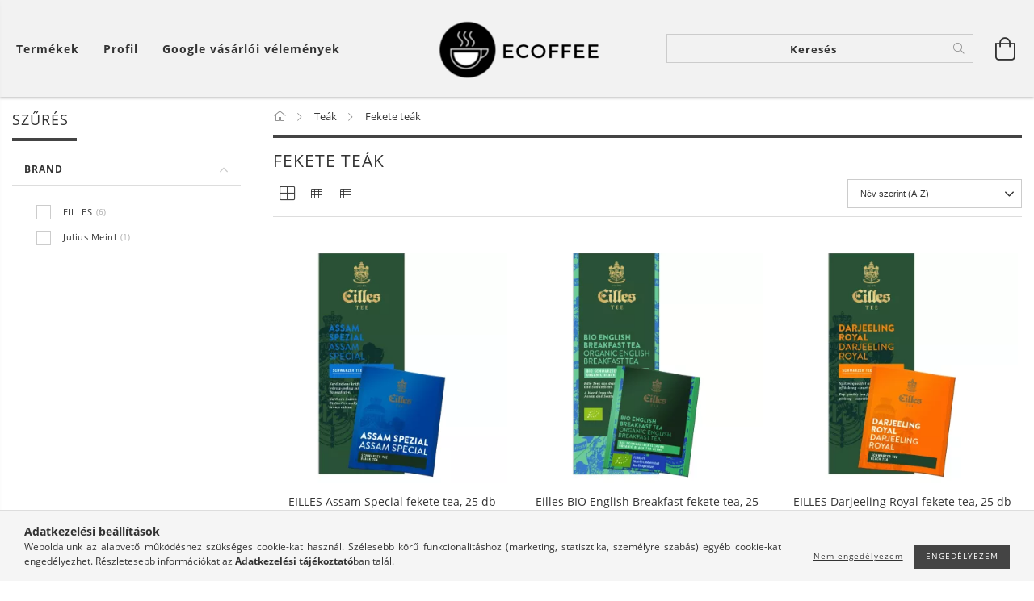

--- FILE ---
content_type: application/javascript
request_url: https://prism.app-us1.com/?a=801616481&u=https%3A%2F%2Fecoffee.hu%2FTeak%2FFekete-teak
body_size: 118
content:
window.visitorGlobalObject=window.visitorGlobalObject||window.prismGlobalObject;window.visitorGlobalObject.setVisitorId('29285492-deec-45ca-ac30-de7e31b09d2d', '801616481');window.visitorGlobalObject.setWhitelistedServices('', '801616481');